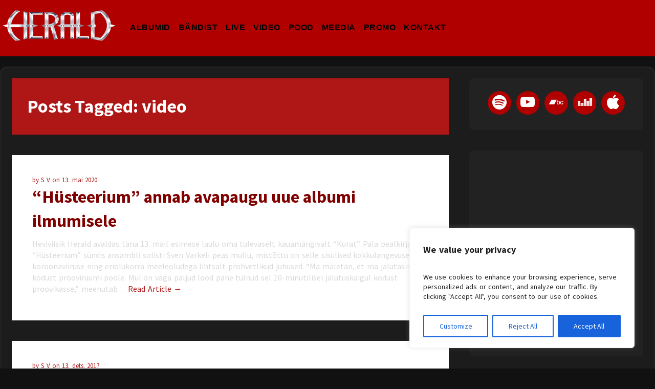

--- FILE ---
content_type: text/css
request_url: https://herald.ee/wp-content/themes/candour/style.css
body_size: 8170
content:
/**************************************
Theme Name: Candour
Theme URI: https://wpneon.com/candour-wordpress-blog-theme/
Description: A Free WordPress Blog / Magazine / Personal / Writers Theme. Candour is a clean minimal and responsive WordPress theme well suited for fashion, writers, travel, health, business, finance, portfolio, design, art, photography, personal or any other creative websites and blogs. Developed using underscores framework that makes it mobile and tablets friendly. Candour incorporates latest web standards such as HTML5 and CSS3 and is SEO friendly thanks to its clean structure and codebase. It has dozens of Theme Options based on WordPress Customizer to change theme layout, colors and much more. Candour is a free WordPress theme with premium functionality and design. 
Author: WPNeon.com
Author URI: http://wpneon.com
Version: 1.3
Tags: microformats, custom-menu, editor-style, sticky-post, custom-colors, custom-menu, editor-style, full-width-template, left-sidebar, right-sidebar, sticky-post, theme-options, threaded-comments, three-columns, translation-ready, two-columns
Text Domain: candour

License: GNU General Public License v2.0
License URI: http://www.gnu.org/licenses/gpl-2.0.html

------------ Index ------------
01. GENERAL STYLES
02. LAYOUT & GRID STYLES
03. H1, H2, H3, H4, H5 STYLES
04. LINK STYLES
05. HEADER STYLES
06. NAVIGATION STYLES
07. POSTS & CONTENT STYLES
08. SIDEBARS & ASIDES
09. COMMENT STYLES
10. COMMENT FORM STYLES
11. WORDPRESS BODY CLASSES
12. PAGE NAVI STYLES
13. FOOTER STYLES
******************************************/
/*********************
01. GENERAL STYLES*/

* {
    margin: 0;
    padding: 0;
    list-style: none;
    border: 0 none;
    outline: none;
}

html {
    margin: 0;
    padding: 0
}

body {
    font-family: 'Source Sans Pro', Sans-serif;
    font-size: 14px;
    line-height: 1.3;
    width: 100%;
    color: #000;
    background-color: #111;
    margin: 0px;
    display: block;
    padding: 0px;
}

p {
    font-family: 'Source Sans Pro', Sans-serif;
    font-size: 16px;
    line-height: 1.3em;
    padding: 10px 0;

    word-spacing: .1em;
}


.clr {
    clear: both;
}

img {
    max-width: 100%;
    height: auto;
}

textarea,
input[type=text],
input[type=password],
input[type=email],
select {
    font-size: inherit;

    border: 1px solid #ccc;
    background: #fff;
}

input,
select {
    cursor: pointer;
}

input[type=text],
input[type=password],
input[type=email] {
    cursor: text;
}

textarea {
    overflow: auto;
}

textarea,
input {
    padding: 5px;
    outline: none;
}

select {
    padding: 2px;
}

option {
    padding: 0 4px;
}

input[type=button],
button {
    padding: 4px;
    cursor: pointer;
    vertical-align: middle;
}

input:hover {
    color: #111;
}

input.text_input,
textarea.textarea {
    border: 1px solid #ccc;
    -webkit-border-radius: 1px;
    -moz-border-radius: 1px;
    border-radius: 1px;
}

input.text_input:focus,
textarea.textarea:focus {
    border: 1px solid #999;
}

#menu-icon,
.search-block .search-button,
#gototop {
    background-image: url(images/sprite.png);
    background-repeat: no-repeat;
}


/********************* 
02. LAYOUT & GRID STYLES */

.aligncenter {
    float: unset;
}

.alignright {
    float: right;
}

.alignleft {
    float: left;
}

.center {
    text-align: center;
}

.wrap {
    margin: 0 auto;
}

.container {
    clear: both;

    max-width: 1280px;
    margin: auto;
}

.post-container,
.page-container,
.cat-container,
.home-container {
    overflow: auto;

    margin-right: 380px;
}

.full-width {
    margin-right: 0 !important;
    margin-left: 0 !important;
}

.entry-content p {
    padding: 5px;
}

.entry-content a:hover {
    text-decoration: underline;
}

.entry-content p,
.entry-content li {
    font-size: 16px;
}

/* .entry-content p a, .entry-content li a{border-bottom:3px solid;} */
.home-container article,
.cat-container article {
    padding-bottom: 20px;

    border-bottom: 1px solid #f1f1f1;
}

#inner-content {
    overflow: auto;
    padding: 40px;
    border: 1px solid #f1f1f1;
    background-color: #eee;
}

/*
landing page custom stuff
*/
body.page-template-template_fullwidth {
    background-image: url("./images/besat.jpg"), url("./images/bg.png");
    color: #7c9db4;
    /*font-size: 1rem;*/
    font-family: 'Fjalla One', sans-serif;
    background-attachment: scroll;
    background-position: top;
    background-size: 100%;
    background-repeat: no-repeat;
    font-size: 12px;
}

body.page-template-template_fullwidth a,
body.page-template-template_fullwidth h1,
body.page-template-template_fullwidth h2,
body.page-template-template_fullwidth h3,
body.page-template-template_fullwidth h4,
body.page-template-template_fullwidth h5,
body.page-template-template_fullwidth h6{
    color: #7c9db4;
}

body.page-template-template_fullwidth .container {
    text-align: center;
}


body.page-template-template_fullwidth .col {
    min-height: 300px;
    width: 33.3333%;
    position: relative;
    display: inline-flex;
    float: left;
    text-align: center;
}

body.page-template-template_fullwidth .col-left {
    float: left;
    display: block;
}

body.page-template-template_fullwidth .col-left iframe {
    padding: 2em 50px;
    width: 100%;
    /*height: 200%;*/
    min-height: 270px;
    /*min-width: 400px;*/
}

body.page-template-template_fullwidth .col-right {
    display: block;
    float: right;
    font-size: 2rem;
    clear: right;
}

body.page-template-template_fullwidth .inner {
    margin: 0px auto;
}

body.page-template-template_fullwidth #video {
    position: fixed;
    left: 0;
    top: 0;
    z-index: 0;
    min-width: 100px;
    min-height: 100px;
    width: 100%;
}


.page-template-template_fullwidth #inner-content {
    overflow: auto;
    padding: 40px;
    border: none;
    background-color: rgba(0, 0, 0, 0.3);
    color: #7c9db4;
    font-family: 'Fjalla One', sans-serif;
    min-height: 500px;
}

.page-template-template_fullwidth h1 {
    color: inherit;
}

#content {
    float: left;
    width: 100%;
    margin-bottom: 20px;
}

.one-col {
    width: 6.85483%;
}

.two-col {
    width: 15.32258%;
}

.three-col {
    width: 23.79032%;
}

.four-col {
    width: 32.25806%;
}

.five-col {
    width: 40.7258%;
}

.six-col {
    width: 49.19354%;
}

.seven-col {
    width: 57.66129%;
}

.eight-col {
    width: 66.12903%;
}

.nine-col {
    width: 74.59677%;
}

.ten-col {
    width: 83.06451%;
}

.eleven-col {
    width: 91.53225%;
}

.twelve-col {
    width: 100%;
    margin-right: 0;
}

.one-col,
.two-col,
.three-col,
.four-col,
.five-col,
.six-col,
.seven-col,
.eight-col,
.nine-col,
.ten-col,
.eleven-col,
.twelve-col {
    position: relative;
    display: inline;
    float: left;
    clear: none;
    overflow: hidden;
    margin-right: 1.61291%;
    margin-bottom: 10px;
    padding: 0;
}

.first {
    margin-left: 0 !important;
}

.last {
    margin-right: 0 !important;
}

.mtop {
    margin-top: 20px;
}

.mbottom {
    margin-bottom: 40px;
}

.mleft {
    margin-left: 20px;
}

.mright {
    margin-right: 20px;
}

.mdefault {
    margin: 20px;
}

.mnone {
    margin: 0;
}

.pnone {
    padding: 0;
}

.vsmall {
    font-size: 13px;
}

.small {
    font-size: 14px;
}

.medium {
    font-size: 14px;
}

.big {
    font-size: 16px;
}

.sticky {
}

.bypostauthor {
}


/*******************************
03. H1, H2, H3, H4, H5 STYLES */

h1,
.h1,
h2,
.h2,
h3,
.h3,
h4,
.h4,
h5,
.h5,
h6,
.h6 {
    font-family: 'Source Sans Pro', Sans-serif;
    clear: both;

    margin: 10px 0;
    color: #111;
}

h1 a,
.h1 a,
h2 a,
.h2 a,
h3 a,
.h3 a,
h4 a,
.h4 a,
h5 a,
.h5 a,
h6 a,
.h6 a {
    text-decoration: none;
    color: #111;
}

h1,
.h1 {
    font-size: 36px;
}

h2,
.h2 {
    font-size: 32px;
}

h3,
.h3 {
    font-size: 28px;
}

h4,
.h4 {
    font-size: 24px;
}

h5,
.h5 {
    font-size: 22px;
}

h6,
.h6 {
    font-size: 20px;
}


/*********************
04. LINK STYLES */

a {
    color: #ff1439;
    text-decoration: none;
}

a, a:visited {
}

a:hover, a:visited:hover,
a:focus, a:visited:focus {
}

a:link, a:visited:link {
}

/******************
05. HEADER SYTLES */

.logohead {

    display: inline-block;
    float: left;
    margin: 1px 20px 0px 5px;
    color: #fff;
    font-size: 34px;

}

.logohead a {
    color: #ffecef;
}

#top-header {
    position: relative;
    width: 100%;
    min-height: 90px;
    margin: auto;
}

#top-header .logo,
#footer-logo .logo {
    font-size: 44px;
    font-weight: bold;

    position: relative;
    /* max-height: 63px; */
    z-index: 999;
    float: left;
    color: #fff;
}

#top-header h1,
#top-header h2 {
    float: left;
    margin-top: 15px;
    margin-bottom: 15px;
}

#top-header .logo {
    height: 60px;
    color: #fff;
    background-repeat: no-repeat;
}

/**********************
06. NAVIGATION STYLES */

.top-nav {
    font-size: 12px;

    float: right;
    margin-top: 30px;
    margin-right: 10px;
}

.top-nav li {
    position: relative;
    display: inline-block;
    float: left;
    padding: 6px 10px;
    border-radius: 2px;
}

.top-nav li a {
    font-size: 11px;
    font-weight: bold;

    color: #ff1439;
}

.top-nav li a:hover {
    color: #fff;
}

.top-nav li.current-menu-item a {
    color: #fff;
}

.top-nav ul {
    position: absolute;
    z-index: 99999;
    top: 31px;
    left: 0;
    display: none;
    float: left;
    width: 180px;
    padding: 0;

    background-color: #5a435a;
}

#main-nav {
    clear: both;
    width: 100%;
    min-height: 60px;
    max-height: 60px;
    margin: 0 auto;
    background-color: #ff1439; /* height:49px; */
}

#main-nav #main-menu {
    float: left;
    margin: 0;
}

#main-nav #main-menu li {
    position: relative;
    float: left; /* #ff1439;  border-right:1px solid #5A435A; */
    text-align: center;
}

#main-nav #main-menu li a {
    font-size: 14px;
    font-weight: bold;
    display: inline-block;
    height: 20px;
    padding: 20px 12px;
    color: #fff;
    text-transform: capitalize;
}

#main-nav #main-menu ul {
    position: absolute;
    z-index: 99999;
    top: 60px;
    left: 0;
    display: none;
    float: left;
    width: 372px;
    padding: 0;
    background-color: #252525; /* #5A435A; */
}

#main-nav #main-menu li.simplemenu ul {
    width: 186px;
}

#main-nav #main-menu ul li, #top-nav ul li {
    font-size: 12px;
    z-index: 99999;
    min-width: 180px;
    height: auto;
    margin: 0;
    padding: 0;
    border: 0 none;
    border-bottom: 1px solid #f1f1f1;
}

#main-nav #main-menu ul a, #top-nav ul a {
    font-size: 12px;
    font-weight: normal;
    line-height: 1em;

    z-index: 99999;
    display: block !important;
    width: 174px;
    height: auto !important;
    margin-right: 0 !important;
    padding: 20px 0 20px 12px;
    text-align: left;
    color: #fff;
    border: 0 none;
    background: none !important;
}

#main-nav #main-menu li:hover > a {
    color: #14afff !important;
}

/* #main-nav  #main-menu li:hover > a, #main-nav  #main-menu :hover > a {} */
/* #main-nav  #main-menu li:hover > ul, #top-nav li:hover > ul {display: block;}	*/
#main-nav #main-menu li a:hover {
    color: #fff;
}

#main-nav #main-menu ul li:hover > a,
#main-nav #main-menu ul :hover > a,
.top-nav ul li:hover > a,
.top-nav ul :hover > a {
    color: #fff;
}

#main-nav #main-menu ul li {
    background-color: #252525; /* 5A435A; */
}

#menu-icon {
    font-weight: bold;

    display: none;
    float: left;
    height: 30px;
    padding: 21px 8px 0 45px;
    cursor: pointer;
    color: #fff;
    background-position: -223px 12px;
}

#main-nav #socialcircle {
    float: right;
}

#main-nav #socialcircle li {
    float: left;
    margin-top: 7px;
    margin-right: 20px;
}

#image-navigation {
    float: right;
    margin-top: 20px;
}


/*********************
07. POSTS & CONTENT STYLES */

.pagenavi a, .pagenavi span.extend, .pagenavi span {
    float: left;
    font-size: 14px;
    margin-top: 1px;
    margin-right: 3px;
    color: #111;
    padding: 4px 10px;
}

.read-article:hover {
    text-decoration: underline;
}

#crumbs {
    font-family: 'Source Sans Pro', Sans-serif;
    font-size: 12px;

    clear: both;

    margin-bottom: 10px;
    padding-bottom: 5px;
    color: #ff1439;
    border-bottom: 1px solid #f0f0f0;
}

.post-meta {
    padding-top: 0;
    color: #ff1439;
    border-bottom: 1px solid #f0f0f0;
    font-size: 12px;
}

.post-meta-author {
    margin-right: 30px;

    background-repeat: no-repeat;
}

.post-meta-date {
    margin-right: 30px;

    background-repeat: no-repeat;
}

.post-meta-comments {
    margin-right: 15px;

    background-repeat: no-repeat;
}

.post-meta-date .fas, .post-meta-author .fas, .post-meta-comments .fas {
    margin-right: 5px;
    color: #111;
}

/* Authors Page */
.our_authors {
    overflow: hidden;
}

.our_authors .item {
    position: relative;
    float: left;
    width: 10%;
    min-width: 120px;
    height: 120px;
    margin: 20px 5px;
    padding: 10px;
}

.our_authors .item img {
    width: 100%;
    height: auto;
    margin: 0;

    border-radius: 100px;
}

.our_authors .item .desc {
    position: absolute;
    z-index: 2;
    top: 10px;

    display: none;
    width: 120px;
    text-align: center;
}

.our_authors .item:hover .desc {
    display: block;
}

.our_authors .item:hover img {
    opacity: .1 !important;
}

.our_authors .item .desc h6 {
    font-size: 12px;
    font-weight: bold;
    margin-top: 29px;
    margin-bottom: 5px;
}

.our_authors .item .desc p {
    font-size: 14px;
    font-weight: bold;
    margin-bottom: 5px;
}

/* Category Pages */
.cat-container article,
.home-container article {
    /*width:48.75%; */
    position: relative;
    padding: 40px;
    background-color: #fff;
}

/*.cat-container .item-list:nth-child(even) {margin-right: 2.5%;} */
.home-container .item-list:nth-child(1) {
    background-color: #ff1439;
    border-bottom: 5px solid #14afff;
}

.home-container .item-list:nth-child(1) .postmeta {
    color: #fff;
}

.home-container .item-list:nth-child(1) .postmeta a {
    color: #fff;
}

.home-container .item-list:nth-child(1) .cdetail h2 a {
    color: #fff;
}

.home-container .item-list:nth-child(1) .cdetail h2 a:hover {
    color: #14afff;
}

.home-container .item-list:nth-child(1) .catpost p {
    color: #fff;
}

.home-container .item-list:nth-child(1) .read-article {
    color: #fff;
}

/*.item-list{background-color:#fff;float:left;} */

.cat-head {
    overflow: auto;
    margin-top: 0;
    padding: 30px;

    background-color: #ff1439;
}

.cat-head h1 {
    color: #fff;

    margin: 0;
}

.cat-head p {
    color: #fff;
}

.cthumb {
    position: relative;
    overflow: hidden;
    height: 175px; /*206px; */
}

.cthumb a {
    display: block;
}

.cthumb a img {
    width: 275px;
    height: 175px; /*206px; */
    -webkit-transition: all .6s ease;
    -moz-transition: all .6s ease;
    -o-transition: all .6s ease;
    transition: all .6s ease;
}

.cthumb a img:hover {
    overflow: hidden;

    -webkit-transform: scale(1.1);
    -moz-transform: scale(1.1);
    -o-transform: scale(1.1);
    transform: scale(1.1);
}

.catbox {
    position: absolute;
    z-index: 10;
    bottom: 10px;
    left: 10px;
}

.catbox ul li {
    display: inline-block;
    float: left;
}

.catbox a,
.hcat a:visited {
    margin-right: 1px;
    padding: 3px 10px;

    color: #fff !important;
    background: #ff1439;
}

.cdetail {
    /* padding: 10px; */
}

.cdetail h3,
.cdetail h2 {
    font-size: 34px;
    font-weight: bold;

    margin: 0;
}

.cdetail h3 a:hover,
.cdetail h2 a:hover {

    color: #ff1439;
}

article .postmeta {
    color: #ff1439;
}

article .postmeta p a {
    color: #ff1439;
}

article .postmeta p a:hover {
    text-decoration: underline;
}

.singlebox {
    padding: 20px;

}

.byline {
    color: #999;
}

.entry-content ul,
.entry-content ol {
    margin: 0 15px 15px 10px;
    padding-left: 10px;
}

.entry-content ul li,
.entry-content ol li {
    font-family: 'Source Sans Pro', Sans-serif;
    margin-left: 10px;
}

.entry-content ul li {
    list-style: circle;
}

.entry-content ol li {
    list-style: decimal;
}

.single-post-thumb {
    width: 100%;
}

.article-footer .tags a,
.widget_tag_cloud a {
    font-size: 13px;
    padding: 2px 4px;
    white-space: nowrap;
    color: #fff;
    background-color: #999;
}

.post-shares {
    padding-bottom: 20px;
}

.post-share {
    overflow: auto;
    padding: 20px 0 20px 0;
}

.post-share li {
    float: left;
    margin-right: 20px;
}

/*Author Box*/
.authorbox {
    overflow: hidden;
    border-top: 1px solid #F1F1F1;
    border-bottom: 1px solid #F1F1F1;
    background-color: #111;
    padding: 20px;
    margin-left: -20px;
    margin-right: -20px;
}

.authorleft {
    float: left;
    overflow: hidden;
    padding: 20px 0 20px 0;
    width: 100%;
}

.authorleft .authorimg {
    float: left;
    width: 136px;
}

.authorbio {
    line-height: 170%;
    margin-left: 180px;
}

.author-title {
    font-size: 22px;
    font-family: 'Source Sans Pro', Sans-serif;
    color: #fff;
}

.author-title:hover {
    text-decoration: underline;
    color: #fff;
}

.authorbio p {
    color: rgba(255, 255, 255, 0.9);
    margin-bottom: 10px;
    font-size: 13px;
}

.authorlinks a {
    margin-right: 40px;
    font-size: 15px;
rgba(255, 255, 255, 0.6);
    font-family: 'Source Sans Pro', sans-serif;
    color: #fff;
    border-bottom: 1px solid rgba(255, 255, 255, 0.2);
    padding-bottom: 3px;
}

.authorlinks a:hover {
    border-bottom-color: #fff;
    color: #fff !important;
}

.authorleft .authorimg img {
    -webkit-border-radius: 50%;
    -moz-border-radius: 50%;
    border-radius: 50%;
    border: 3px solid #e2e2e2;
}

.authorbio .authorlinks {
    margin-top: 5px;
    color: #fff;
}

.authorbio .authorlinks a {
    margin-top: 5px;
    color: #fff;
}

/*Related Articles*/
.related-articles {
    overflow: auto;

    border-bottom: 1px solid #f0f0f0;
}

.related-articles h4 {
    margin: 20px 0;
}

.related-article:nth-child(3) {
    margin-right: 0;
}

.related-article img {
    width: 374px;
    height: auto;
    height: 199px;
}

.related-article h5 {
    margin-top: 0;

    text-align: center;
}

.related-article h5 a {
    color: #f45f51;
}

.related-article h5 a:hover {
    color: #5a435a;
}

/* Scroll to top */
#gototop {
    position: fixed;
    z-index: 2;
    right: 10px;
    bottom: -100px;
    overflow: auto;

    width: 40px;
    height: 40px;
    cursor: pointer;
    -webkit-transition: all .7s ease-in-out;
    -moz-transition: all .7s ease-in-out;
    -ms-transition: all .7s ease-in-out;
    -o-transition: all .7s ease-in-out;
    transition: all .7s ease-in-out;
    text-indent: -99999px;
    background-color: #ff1439;
    background-position: -157px -37px;
    border-radius: 20px;
}

/* Search Box */
.search-block {
    float: right;
    overflow: hidden;
    margin-top: 29.5px;
}

#searchform {
    overflow: hidden;
    height: 29px;
    border: 1px solid #ff1439;
    border-radius: 2px;
}

.search-block .search-button {
    display: block;
    float: right;

    width: 30px;
    height: 29px;
    cursor: pointer;
    text-indent: -999999px;
    border: 0 none;
    background-color: #5a435a;
    background-position: -193px -43px;
}

.search-block #s {
    font: normal 11px Trebuchet MS;
    float: right;
    width: 180px;
    height: 29px;
    padding: 0 10px 0 10px;
    -webkit-transition: width .7s, color .4s;
    -moz-transition: width .7s, color .4s;
    -o-transition: width .7s, color .4s;
    transition: width .7s, color .4s;
    color: #ff1439;
    border: none;
    border-radius: 2px;
    background-color: #5a435a;
}

.search-block #s:focus {
    color: #fff;
    border: none !important;
    background-color: #ff1439;
}

/* 404 Page */
.not-found-block #s {
    font: normal 11px Trebuchet MS;
    width: 50%;
    padding: 6px 12px 7px 12px;

    -webkit-transition: width .7s, color .4s;
    -moz-transition: width .7s, color .4s;
    -o-transition: width .7s, color .4s;
    transition: width .7s, color .4s;

    border: 1px solid #ececec;
    background: #fff;
}

.not-found-block #s:focus {
    color: #fff;
    background-color: #ff1439;
}

.not-found-block .search-button {
    width: 10%;
    min-width: 80px;
    height: 35px;
    cursor: pointer;

    color: #fff;
    border: 0 none;
    background-color: blue;
}

.entry-content {
    clear: both;
    overflow: hidden;
}

.entry-content dd. {
    font-size: 16px;
    margin-bottom: 1.5em;
    margin-left: 0;
}

.entry-content img {
    max-width: 100%;
    height: auto;
    margin: 0 0 1.5em 0;
}

.entry-content video,
.entry-content object {
    max-width: 100%;
    height: auto;
}

.entry-content pre {
    padding: 10px;

    word-wrap: break-word;
    border: 1px solid #cecece;
    background: #eee;
}

article .entry-content table {
    margin: 20px;

    border-spacing: 0;
    border-collapse: collapse;
}

article .entry-content td,
article .entry-content th {
    padding: .5em .75em;
    border: solid 1px #000;
    font-size: 16px;
}

/* end .entry-content */

.wp-caption {
    max-width: 100%;
    padding: 5px;
    background: #eee;
}

.wp-caption img {
    width: 100%;
    max-width: 100%;
    margin-bottom: 0;
}

.wp-caption p.wp-caption-text {
    font-size: .85em;
    margin: 4px 0 7px;
    text-align: center;
}

.gallery .gallery-caption {
    margin: 0 0 12px;

    color: #888;
}

/* Images */


img.size-auto,
img.size-full,
img.size-large,
.attachment img,
.attachment-full {
    max-width: 100%;
    height: auto;
}

img.alignleft,
img.centered,
img.aligncenter,
img.alignright,
img.alignnone,
.attachment-full,
.attachment .entry-content img,
.size-full {
    display: block /*inline*/;
    box-sizing: border-box;
    margin: 8px;
    padding: 4px;
    border: 1px solid #cbcdcc;
}

img.centered,
img.aligncenter,
img.alignnone,
.attachment .entry-content img {
    max-width: 100%;
    margin: 0 auto;
}

.entry-content .attachment {
    margin: 20px 0;
}

img .attachment {
    margin: 20px 0;
}

img.alignleft {
    margin-left: 0;
}

img.alignright {
    margin-right: 0;
}

.wp-caption {
    line-height: 18px;
    max-width: 100% !important;
    margin-bottom: 20px;
    padding: 4px;
    text-align: center;

    background: #f1f1f1;
}

.wp-caption img {
    max-width: 100% !important;
}

.wp-caption p.wp-caption-text {
    margin: 5px;

    color: #888;
}


/**********************
08. SIDEBARS & ASIDES */

#sidebar {
    float: right;
    overflow: hidden;

    width: 340px;
    margin-left: -340px;
}

.widget {
    /*overflow:auto;*/
    margin-bottom: 40px;
    padding-bottom: 40px;
    border-bottom: 5px solid #f1f1f1;
    padding: 20px;
    background-color: #fff;
}

.fa-folder, .fa-edit, .fa-comment-dots, .fa-minus-square, .fa-wrench {
    margin-right: 5px;
}

.ads200-widget {
    margin-bottom: 0;
}

.ads200 .ad-cell {
    float: left;

    width: 200px;
}

.ads200 .ad-cell img {
    width: 100%;
    max-height: 125px;
}

.ads200 .ad-cell:nth-child(odd) {
    margin-right: 20px;
}

.ads125_125-widget {
    margin-bottom: 0;
}

.ads125-125 {
    padding: 2.5px;
}

.ads125-125 .ad-cell {
    float: left;

    width: 125px;
}

.ads125-125 .ad-cell img {
    width: 100%;
    max-height: 125px;
}

.ads125-125 .ad-cell:nth-child(2),
.ads125-125 .ad-cell:nth-child(5) {
    margin-right: 20px;
    margin-left: 20px;
}


/*.candour-category-posts h4, .widget_text h4, .widget_recent_entries h4{margin-top: 0px; color: #fff; padding: 5px 10px; background-color: #594255; font-weight: normal;font-size: 18px;} */
.candour-category-posts li {
    overflow: auto;
    margin-bottom: 10px;
    padding-bottom: 5px;
    border-bottom: 1px solid #bbb;
}

.widget_recent_entries span {
    font-size: 13px;
    font-style: italic;

}

.candour-category-posts li .post-thumbnail {
    position: relative;

    float: left;
    overflow: hidden;
}

.candour-category-posts li .post-thumbnail img {
    width: 150px;
    height: 66px;
    -webkit-transition: all .6s ease;
    -moz-transition: all .6s ease;
    -o-transition: all .6s ease;
    transition: all .6s ease;
}

.candour-category-posts li .post-thumbnail img:hover {
    overflow: hidden;

    -webkit-transform: scale(1.1);
    -moz-transform: scale(1.1);
    -o-transform: scale(1.1);
    transform: scale(1.1);
}

.candour-category-posts li p,
.widget_recent_entries li a {
    font-family: 'Source Sans Pro', Sans-serif;
    font-size: 16px;
    font-weight: bold;
    display: inline;
    width: 100%;
    padding: 5px 0;
    color: #111;
}

/*********************
09. COMMENT STYLES */


#comments h3 {
    margin: 20px 0;
}

.comment-list li {
    clear: both;

    margin-bottom: 20px;
}

.commentlist li:last-child {
    margin-bottom: 0;
}

.comment-list li[class*=depth-] {
    margin-top: 1.1em;
}

.comment-list li.depth-1 {
    margin-top: 0;
    margin-left: 0;
}

.comment-list li ul.children {
    margin-top: 20px;
    margin-left: 40px;
}

.comment-avatar {
    float: left;

    width: 48px;
    height: 48px;
    margin-right: 10px;
    padding: 2px;
    -webkit-border-radius: 1px;
    -moz-border-radius: 1px;
    background: white;
    -webkit-box-shadow: 0 0 3px #b5b5b5;
    -moz-box-shadow: 0 0 3px #b5b5b5;
    box-shadow: 0 0 3px #b5b5b5;
}

.comment-meta {
    position: relative;

    overflow: auto;
    padding: 10px;
    -webkit-border-radius: 2px;
    -moz-border-radius: 2px;
    border-radius: 2px;
    background: #f8f8f8;
    -webkit-box-shadow: 0 0 1px 0 #999;
    -moz-box-shadow: 0 0 1px 0 #999;
    box-shadow: 0 0 1px 0 #999;
}

.comment-metadata a {
    font-family: 'Source Sans Pro', Sans-serif;
    font-size: 15px;
    font-weight: bold;
    text-transform: capitalize;
}

.comment-list .datetime {
    font-family: 'Source Sans Pro', Sans-serif;
    font-size: 15px;

    float: right;
}

.comment-list .comment-content {
    margin-left: 62px;
}


.comment-list .reply {
    font-size: .9em;
    font-weight: 700;
    float: right;

    padding: 3px 6px;

    text-decoration: none;
    color: #fff;
    border-radius: 2px;
    background: #999;
}

.comment-list .reply a {
    font-family: 'Source Sans Pro', Sans-serif;
    text-transform: capitalize;

    color: #fff;
}

.comment-list .reply:hover,
.comment-list .reply:focus {
    background-color: #111;
}


/************************
10. COMMENT FORM STYLES */
#respond {
    padding-bottom: 2.2em;
}

#respond h3 {
    margin: 20px 0;
}

#respond form input[type=text],
#respond form input[type=email],
#respond form input[type=url],
#respond form textarea {
    line-height: 1.5em;

    padding: 3px 6px;
    border-radius: 2px;
    background: #f8f8f8;
}

#respond form input[type=text]:focus,
#respond form input[type=email]:focus,
#respond form input[type=url]:focus,
#respond form textarea:focus {
    background: #fff;
}

#respond-form form input[type=text]:invalid,
#respond-form form input[type=email]:invalid,
#respond-form form input[type=url]:invalid,
#respond-form form textarea:invalid {
    border-color: #fbc2c4;
    outline: none;
    background-color: #f6e7eb;
    -webkit-box-shadow: none;
    -moz-box-shadow: none;
    box-shadow: none;
    -ms-box-shadow: none;
}

#respond-form form input[type=text],
#respond-form form input[type=email],
#respond-form form input[type=url] {
    min-width: 250px;
    max-width: 400px;
}

#respond-form form textarea {
    width: 97.3%;
    height: 150px;

    resize: none;
}

#comment-form-title {
    margin: 0 0 1.1em;
}

#allowed_tags {
    margin: 1.5em 10px .7335em 0;
}

.nocomments {
    margin: 0 20px 1.1em;
}

#respond .form-submit input,
.button,
.next-image a,
.previous-image a {
    font-size: .9em;
    font-weight: 700;

    padding: 8px 16px;

    text-decoration: none;
    color: #fff;
    border-radius: 2px;
    background: #999;
}

.button:hover,
.next-image a:hover,
.previous-image a:hover,
#respond .form-submit input:hover {
    color: #fff !important;
    background-color: #111;
}

.button a {
    color: #fff;
}

#respond .comment-form-comment textarea {
    width: 98%;
}


/********************
11. WORDPRESS BODY CLASSES */

.widget-title {
    font-size: 18px;
    display: inline-block;
    border-bottom: 2px solid #ff715b;
    text-transform: uppercase;
}

label {
    font-weight: bold;

    display: block;
    margin-bottom: 10px;
}

.widget_nav_menu #menu-top-menu li,
.widget_archive ul li,
.widget_categories ul li,
.widget_meta ul li,
.widget_pages ul li,
.widget_nav_menu ul li,
.widget_recent_comments ul li,
.widget_rss ul li,
.widget_recent_entries li {
    display: block;

    margin: 0 3px;
    padding: 10px 0;
    border-bottom: 1px solid #f1f1f1;
}

.widget_nav_menu #menu-top-menu li a,
.widget_archive ul li a,
.widget_categories ul li a,
.widget_meta ul li a,
.widget_pages ul li a,
.widget_nav_menu ul li a,
.widget_recent_comments ul li a,
.widget_rss ul li a {
    font-size: 16px;
    display: inline-block;
    height: 20px;

    color: #111 /*#ff1439 !important */;
}

.widget_nav_menu ul li ul {
    display: none;
}

.widget_nav_menu ul li a:hover,
.widget_archive ul li a:hover,
.widget_categories ul li a:hover,
.widget_pages ul li a:hover,
.widget_nav_menu ul li a:hover,
.widget_recent_entries ul li a:hover,
.candour-category-posts ul li a:hover {
    text-decoration: underline;

    color: #ff1439;
}

.widget_nav_menu ul li ul li a {
    width: 80%;
    padding: 8px 10%;
}

.widget_categories ul li ul {
    display: none;
}

.widget_archive select,
.widget_categories select {
    min-width: 160px;
    margin-left: 20px;
    padding: 5.5px;
    border: 2px solid #111;
}

.widget_recent_comments li,
.widget_rss li {
    margin: 2px;
    padding: 10px;
}

/*.widget_rss li a{font-weight: bold; font-size: 15px;} */
.widget_rss li span {
    font-style: italic;

    float: right;
    clear: both;
    width: 100%;
    margin: 5px 0;
    text-align: right;
}

/*.widget_recent_comments li a{display: inline !important;font-size: 12px; font-weight:bold; color: #e0735e;} */
.widget_recent_comments li .url {
    font-style: italic;

    text-transform: uppercase;
}

#wp-calendar {
    width: 100%;
}

#wp-calendar caption {
    font-size: 16px;
    font-weight: bold;
    padding-bottom: 4px;
    text-align: center;
    color: #111;
}

#wp-calendar tbody {
    color: #aaa;
}

#wp-calendar tbody td {
    padding: 6px 0 6px;
    text-align: center;
    color: #fff;
    background: #111;
}

#wp-calendar tbody .pad,
footer #wp-calendar tbody .pad {
    border: 0 none;
    background: none;
}

#wp-calendar tfoot #next {
    text-align: right;
}

/* Widget search --------------------------------------- */

.widget_search #searchform {
    border: 0px;
    height: 33px;
}

.widget_search form {
    position: relative;
}

.widget_search input {
    height: 30px;
}

.widget_search input#s {
    -webkit-appearance: none;
    width: 99%;
    padding: 0px;
    background: #FFF;
    font-family: 'Varela Round', sans-serif;
    font-size: 1rem;
    border-radius: 3px;
}

.widget_search #s:focus {
    outline: none;
    background: #EEE;
    color: #111;
}

.widget_search #searchsubmit {
    display: none !important;
}

.widget_search #searchsubmit {
    -webkit-appearance: none;
    position: absolute;
    right: 0;
    top: 0;
    width: 85px;
    line-height: 1;
    border: none;
    background: #1abc9c;
    border: 1px solid #1abc9c;
    color: #FFF;
    text-transform: uppercase;
    letter-spacing: 1px;
    font-size: 0.8rem;
    font-family: 'Varela Round', sans-serif;
    border-radius: 0 3px 3px 0;
}

.widget_search #searchsubmit:hover {
    cursor: pointer;
    background-color: #089D80;
    border-color: #089D80;
}

.screen-reader-text {
    clip: rect(1px, 1px, 1px, 1px);
    position: absolute !important;
    display: none;
}

/*********************
12. PAGE NAVI STYLES */

.pagenavi {
    float: left;
    width: 100%;
}

.pagenavi .pages {
    font-size: 16px;
    display: block;
    float: right;
    padding: 7px 0 2px;
    color: #111;
}

.pagenavi span.current {
    font-size: 16px;
    float: left;
    padding: 4px 10px 6px;

    color: #fff;
    background-color: #ff1439;
}

.pagenavi a,
.pagenavi span.extend {
    font-size: 16px;

    float: left;
    margin-top: 1px;
    margin-right: 3px;
    padding: 4px 10px;
    color: #5a435a;
}

.page-navigation,
.wp-prev-next {
    margin: 1.1em 0 2.2em;
}

.wp-prev-next .prev-link {
    float: left;
}

.wp-prev-next .next-link {
    float: right;
}


/*********************
13. FOOTER STYLES */

.footer,
#inner-footer {
    clear: both;
    padding-top: 20px;
}

#main-footer {
    width: 100%;
    margin-top: 20px;
    border-bottom: 5px solid #ff1439;
}

#bottom-footer p {
    margin-top: 2px;
    padding-top: 0;

    color: #fff;
}

#main-footer a {
    color: #ff1439;
}

#main-footer a:hover {
    color: #fff;
}

#bottom-footer {
    z-index: 20;
    bottom: 0;
    left: 0;
    overflow: auto;
    width: 100%;
    padding: 20px 0;

    background-color: #111;
}

#footer-nav-links {
    font-size: 12px;

    position: relative;
    text-align: right;
}

#footer-nav-links li {
    display: inline;
    margin-right: 10px;
}

#footer-nav-links li a {
    font-family: 'Source Sans Pro', Sans-serif;
    font-weight: bold;
}


#footer-social-icons {
    float: right;
    width: auto;
}

#footer-social-icons a {
    margin: 5px;
}

#footer-copyright {
    float: left;
    width: 100%;
    margin-top: 10px;
}

footer #wp-calendar tr th,
footer #wp-calendar caption {
    color: #fff;
}

footer .widget_nav_menu #menu-top-menu li,
footer .widget_archive ul li,
footer .widget_categories ul li,
footer .widget_meta ul li,
footer .widget_pages ul li,
footer .widget_nav_menu ul li,
footer .widget_recent_comments li {
    background-color: #5a435a;
}

footer .widget_pages ul li a,
footer .widget_nav_menu ul li a {
    border-bottom: 1px solid #ff1439;
}

footer .widget_recent_comments li {
    color: #fff;
}

footer h4,
footer h4 a {
    margin-top: 0;

    color: #ff1439;
}

footer .widget_tag_cloud a {
    background-color: #5a435a;
}

footer .widget_recent_comments li,
footer .widget_rss li {
    margin: 1px !important;
}


@media only screen and ( min-width: 1025px ) {
    #main-menu {
        display: block !important;
    }

    .cat-container article, .home-container article { /*min-height:404px;*/
    }
}

/*   TABLET  : 1024px -----------------------------   */
@media only screen and ( max-width: 1024px ) and (min-width: 986px) {
    .container { /*width:986px;*/
        width: 100%;
    }

    .our_team .item {
        margin: 4px !important;
    }

    .cat-container article, .home-container article { /* min-height:464px;*/
    }

    .cdetail .postmeta { /*width:84%; position:absolute;*/
    }

    .our_authors .item {
        margin: 7.4px;
    }
}

/*   TABLET  : 768px -----------------------------   */
@media only screen and (max-width: 985px) and (min-width: 768px) {
    .container { /*width:768px;*/
        width: 100%;
    }

    #top-header ul, #main-menu {
        display: none;
        background-color: #ff1439;
    }

    .our_team .item {
        margin: 0px !important;
        width: 25%;
    }

    .cat-container article, .home-container article {
        margin-right: 0px !important;
    }

    .home-container .cthumb, .cat-container .cthumb {
        height: auto;
    }

    .home-container .cthumb img, .cat-container .cthumb img {
        height: auto;
    }

    .cdetail h3, .cdetail h2 {
        font-size: 24px;
    }

    .cat-head h1 {
        font-size: 26px;
    }

    #menu-icon {
        display: block;
    }

    #main-nav-wrap {
        position: relative;
    }

    #main-menu {
        position: absolute;
        top: 60px;
        z-index: 10000;
        width: 100%;
        border-bottom-width: 3px;
        border-bottom-style: solid;
        border-bottom-color: #FFF;
    }

    #main-nav #main-menu li {
        float: none !important;
        display: inherit;
        overflow: auto;
        border-bottom: none !important;
        padding: 0px !important;
        background-color: #252525;
    }

    #main-nav #main-menu li a {
        padding: 8px 2%;
        float: left;
        text-align: left;
        width: 96%;
    }

    #main-nav #main-menu ul {
        display: block !important;
        width: 100% !important;
        position: relative !important;
        top: 0px !important;
    }

    #main-nav #main-menu ul li {
        width: 100%;
        border-bottom: none !important;
        background-color: #252525; /* #ff1439; */
    }

    #main-nav #main-menu ul li a {
        color: #FFF !important;
        text-shadow: none !important;
        width: 90%;
        padding: 10px 5%;
        font-weight: bold;
        font-size: 12px;
    }

    #main-nav #main-menu li:hover {
        background-color: #252525; /* #ff1439; */
    }

    #main-nav #main-menu li a:hover, #main-nav #main-menu li ul li a:hover {
        background-color: #111 /* #E97C67 */ !important;
        color: #fff;
    }

    .author-site {
        font-size: 14px;
        float: left;
        text-align: left;
        width: 100%;
    }

    .our_authors .item {
        margin: 1.1px;
    }
}

/*   Phone  : 480px -----------------------------   */
@media only screen and (max-width: 767px) and (min-width: 480px) {
    .container { /*width:480px; */
        width: 100%;
    }

    #top-header ul, #main-menu {
        display: none;
    }

    #footer-social-icons, #footer-copyright, #footer-logo {
        width: 100%;
        text-align: center;
        clear: both;
    }

    #sidebar {
        margin-left: 0px !important;
        width: 100%
    }

    .post-container, .page-container, .cat-container, .home-container {
        margin-right: 0px !important;
    }

    .cdetail h3, .cdetail h2 {
        font-size: 24px;
    }

    .cat-head h1 {
        font-size: 26px;
    }

    .home-container .cthumb, .cat-container .cthumb {
        height: auto;
    }

    .home-container .cthumb img, .cat-container .cthumb img {
        height: auto;
    }

    #menu-icon {
        display: block;
    }

    #main-nav-wrap {
        position: relative;
    }

    #main-menu {
        position: absolute;
        top: 60px;
        z-index: 10000;
        width: 100%;
        border-bottom-width: 3px;
        border-bottom-style: solid;
        border-bottom-color: #FFF;
    }

    #main-nav #main-menu li {
        float: none !important;
        display: inherit;
        overflow: auto;
        border-bottom: none !important;
        padding: 0px !important;
        background-color: #252525;
    }

    #main-nav #main-menu li a {
        padding: 8px 2%;
        float: left;
        text-align: left;
        width: 96%;
    }

    #main-nav #main-menu ul {
        display: block !important;
        width: 100% !important;
        position: relative !important;
        top: 0px !important;
    }

    #main-nav #main-menu ul li {
        width: 100%;
        border-bottom: none !important;
        background-color: #252525; /* #ff1439; */
    }

    #main-nav #main-menu ul li a {
        color: #FFF !important;
        text-shadow: none !important;
        width: 90%;
        padding: 10px 5%;
        font-weight: bold;
        font-size: 12px;
    }

    #main-nav #main-menu li:hover {
        background-color: #252525; /* #ff1439; */
    }

    #main-nav #main-menu li a:hover, #main-nav #main-menu li ul li a:hover {
        background-color: #111 /* #E97C67 */ !important;
        color: #fff;
    }

    .cat-container article, .home-container article { /*min-height:470px;*/
    }

    .cdetail .postmeta {
    }

    .ads200 .ad-cell {
        margin: 1% 3% !important;
    }

    .ads125-125 .ad-cell {
        margin: 1% 3% !important;
    }

    #top-header .logo {
        background-size: 100% !important;
        background-position: 0px 10px !important;
        margin-top: -5px;
    }

    #top-header .logo {
        min-width: 230px !important;
    }

    #footer-copyright .alignright {
        float: none !important;
    }

    #footer-copyright .alignleft {
        width: 100%
    }

    .our_authors .item {
        margin: 0px;
    }

    .widget_tag_cloud {
        overflow: hidden;
    }

    .widget_nav_menu #menu-top-menu li, .widget_archive ul li, .widget_categories ul li, .widget_meta ul li, .widget_nav_menu ul li {
        width: 100%;
    }
}

/*   Phone  : 320px -----------------------------   */
@media only screen and (max-width: 479px) {
    .container, #footer-1, #footer-2, #footer-3, .widget_nav_menu #menu-top-menu li, .widget_archive ul li, .widget_categories ul li, .widget_meta ul li, .widget_nav_menu ul li {
        width: 100%;
    }

    #top-header ul, #main-menu, .search-block, #socialcircle, #footer-nav-links {
        display: none;
    }

    #top-header h1, #top-header h2 {
        width: 100%;
    }

    #top-header h1 a, #top-header h2 a {
        width: 100%;
        background-position: center;
    }

    #footer-social-icons, #footer-copyright, #footer-logo {
        width: 100%;
        text-align: center;
        clear: both;
    }

    #sidebar {
        margin-left: 0px !important;
        width: 100%
    }

    .post-container, .page-container, .cat-container, .home-container {
        margin-right: 0px !important;
    }

    .cat-container article, .home-container article {
        margin-right: 0px !important;
    }

    .cdetail h3, .cdetail h2 {
        font-size: 24px;
    }

    .cat-head h1 {
        font-size: 26px;
    }

    .home-container .cthumb, .cat-container .cthumb {
        height: auto;
    }

    .home-container .cthumb img, .cat-container .cthumb img {
        height: auto;
    }

    #menu-icon {
        display: block;
    }

    #main-nav-wrap {
        position: relative;
    }

    #main-menu {
        position: absolute;
        top: 60px;
        z-index: 10000;
        width: 100%;
        border-bottom-width: 3px;
        border-bottom-style: solid;
        border-bottom-color: #FFF;
    }

    #main-nav #main-menu li {
        float: none !important;
        display: inherit;
        overflow: auto;
        border-bottom: none !important;
        padding: 0px !important;
        background-color: #252525;
    }

    #main-nav #main-menu li a {
        padding: 8px 2%;
        float: left;
        text-align: left;
        width: 96%;
    }

    #main-nav #main-menu ul {
        display: block !important;
        width: 100% !important;
        position: relative !important;
        top: 0px !important;
    }

    #main-nav #main-menu ul li {
        width: 100%;
        border-bottom: none !important;
        background-color: #252525; /* #ff1439; */
    }

    #main-nav #main-menu ul li a {
        color: #fff !important;
        text-shadow: none !important;
        width: 90%;
        padding: 10px 5%;
        font-weight: bold;
        font-size: 12px;
    }

    #main-nav #main-menu li:hover {
        background-color: #252525; /* #ff1439; */
    }

    #main-nav #main-menu li a:hover, #main-nav #main-menu li ul li a:hover {
        background-color: #111 /* #E97C67 */ !important;
        color: #fff;
    }

    .ads200 .ad-cell {
        margin: 1% 15% !important;
    }

    .ads125-125 .ad-cell {
        margin: 1% 4% !important;
    }

    #top-header .logo {
        background-position: center top;
    }

    .author-site {
        font-size: 12px;
        float: left;
        text-align: left;
        width: 100%;
    }

    #footer-copyright .alignleft, #footer-copyright .alignright {
        width: 100%
    }

    .our_authors .item {
        margin: 0 -6px;
    }
}